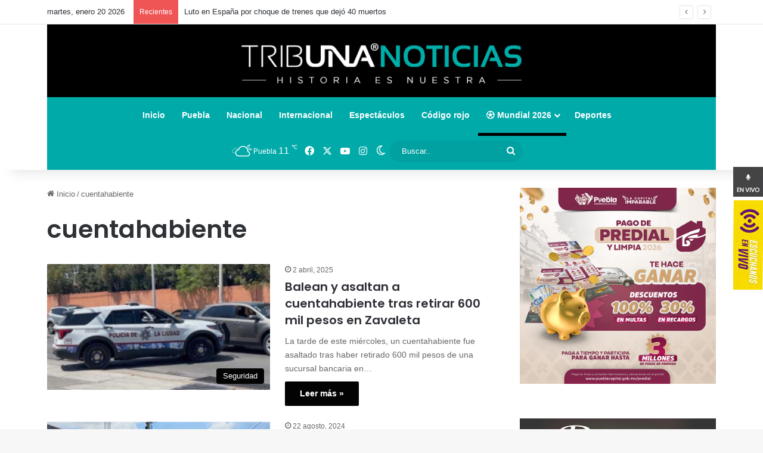

--- FILE ---
content_type: text/html; charset=UTF-8
request_url: https://tribunanoticias.mx/tag/cuentahabiente/
body_size: 22041
content:
<!DOCTYPE html>
<html lang="es" class="" data-skin="light">
<head>
	<meta charset="UTF-8" />
	<meta name="description" content="Tribuna Noticias. Medio informativo plural, objetivo y veraz. Promotor de la cultura, tradiciones y sucesos en Puebla, Mexico."/>
	<meta name="keywords" content="cultura, eventos, deporte, entretenimiento, fama, pericos, turismo, regional, municipios, San Martín Texmelucan, Cholula, Atlixco, ciudad, Serdán, momias,servicios públicos puebla, útima hora, exclusiva, moreno valle, gadgets, tony gali, Periodico, Puebla, Puebla, Periódico Digital, Informacion, consulta informacion, noticias, especiales,reportajes, noticias, club Puebla, franja, buap, examen de admisión, inseguridad en puebla, resultados, feria, Facebook, twitter, redes sociales, universitarios, policía">
	<link rel="profile" href="http://gmpg.org/xfn/11" />
	
<meta http-equiv='x-dns-prefetch-control' content='on'>
<link rel='dns-prefetch' href='//cdnjs.cloudflare.com' />
<link rel='dns-prefetch' href='//ajax.googleapis.com' />
<link rel='dns-prefetch' href='//fonts.googleapis.com' />
<link rel='dns-prefetch' href='//fonts.gstatic.com' />
<link rel='dns-prefetch' href='//s.gravatar.com' />
<link rel='dns-prefetch' href='//www.google-analytics.com' />
<link rel='preload' as='script' href='https://ajax.googleapis.com/ajax/libs/webfont/1/webfont.js'>
<meta name='robots' content='index, follow, max-image-preview:large, max-snippet:-1, max-video-preview:-1' />

	<!-- This site is optimized with the Yoast SEO Premium plugin v24.1 (Yoast SEO v26.6) - https://yoast.com/wordpress/plugins/seo/ -->
	<title>cuentahabiente Archivos - Tribuna Noticias</title>
	<link rel="canonical" href="https://tribunanoticias.mx/tag/cuentahabiente/" />
	<meta property="og:locale" content="es_MX" />
	<meta property="og:type" content="article" />
	<meta property="og:title" content="cuentahabiente Archivos" />
	<meta property="og:url" content="https://tribunanoticias.mx/tag/cuentahabiente/" />
	<meta property="og:site_name" content="Tribuna Noticias" />
	<meta name="twitter:card" content="summary_large_image" />
	<meta name="twitter:site" content="@NoticiasTribuna" />
	<script type="application/ld+json" class="yoast-schema-graph">{"@context":"https://schema.org","@graph":[{"@type":"CollectionPage","@id":"https://tribunanoticias.mx/tag/cuentahabiente/","url":"https://tribunanoticias.mx/tag/cuentahabiente/","name":"cuentahabiente Archivos - Tribuna Noticias","isPartOf":{"@id":"https://tribunanoticias.mx/#website"},"primaryImageOfPage":{"@id":"https://tribunanoticias.mx/tag/cuentahabiente/#primaryimage"},"image":{"@id":"https://tribunanoticias.mx/tag/cuentahabiente/#primaryimage"},"thumbnailUrl":"https://tribunanoticias.mx/wp-content/uploads/2025/04/Balean-a-cuentahabiente_Tribunanoticias.png","breadcrumb":{"@id":"https://tribunanoticias.mx/tag/cuentahabiente/#breadcrumb"},"inLanguage":"es"},{"@type":"ImageObject","inLanguage":"es","@id":"https://tribunanoticias.mx/tag/cuentahabiente/#primaryimage","url":"https://tribunanoticias.mx/wp-content/uploads/2025/04/Balean-a-cuentahabiente_Tribunanoticias.png","contentUrl":"https://tribunanoticias.mx/wp-content/uploads/2025/04/Balean-a-cuentahabiente_Tribunanoticias.png","width":680,"height":360},{"@type":"BreadcrumbList","@id":"https://tribunanoticias.mx/tag/cuentahabiente/#breadcrumb","itemListElement":[{"@type":"ListItem","position":1,"name":"Inicio","item":"https://tribunanoticias.mx/"},{"@type":"ListItem","position":2,"name":"cuentahabiente"}]},{"@type":"WebSite","@id":"https://tribunanoticias.mx/#website","url":"https://tribunanoticias.mx/","name":"Tribuna Noticias","description":"La historia es nuestra","publisher":{"@id":"https://tribunanoticias.mx/#organization"},"potentialAction":[{"@type":"SearchAction","target":{"@type":"EntryPoint","urlTemplate":"https://tribunanoticias.mx/?s={search_term_string}"},"query-input":{"@type":"PropertyValueSpecification","valueRequired":true,"valueName":"search_term_string"}}],"inLanguage":"es"},{"@type":"Organization","@id":"https://tribunanoticias.mx/#organization","name":"Tribuna noticias","url":"https://tribunanoticias.mx/","logo":{"@type":"ImageObject","inLanguage":"es","@id":"https://tribunanoticias.mx/#/schema/logo/image/","url":"https://tribunanoticias.mx/wp-content/uploads/2022/06/header_TN.jpg","contentUrl":"https://tribunanoticias.mx/wp-content/uploads/2022/06/header_TN.jpg","width":1900,"height":206,"caption":"Tribuna noticias"},"image":{"@id":"https://tribunanoticias.mx/#/schema/logo/image/"},"sameAs":["https://www.facebook.com/noticiastribuna","https://x.com/NoticiasTribuna"]}]}</script>
	<!-- / Yoast SEO Premium plugin. -->


<link rel="alternate" type="application/rss+xml" title="Tribuna Noticias &raquo; Feed" href="https://tribunanoticias.mx/feed/" />
		<script type="text/javascript">
			try {
				if( 'undefined' != typeof localStorage ){
					var tieSkin = localStorage.getItem('tie-skin');
				}

				
				var html = document.getElementsByTagName('html')[0].classList,
						htmlSkin = 'light';

				if( html.contains('dark-skin') ){
					htmlSkin = 'dark';
				}

				if( tieSkin != null && tieSkin != htmlSkin ){
					html.add('tie-skin-inverted');
					var tieSkinInverted = true;
				}

				if( tieSkin == 'dark' ){
					html.add('dark-skin');
				}
				else if( tieSkin == 'light' ){
					html.remove( 'dark-skin' );
				}
				
			} catch(e) { console.log( e ) }

		</script>
		<link rel="alternate" type="application/rss+xml" title="Tribuna Noticias &raquo; cuentahabiente RSS de la etiqueta" href="https://tribunanoticias.mx/tag/cuentahabiente/feed/" />

		<style type="text/css">
			:root{				
			--tie-preset-gradient-1: linear-gradient(135deg, rgba(6, 147, 227, 1) 0%, rgb(155, 81, 224) 100%);
			--tie-preset-gradient-2: linear-gradient(135deg, rgb(122, 220, 180) 0%, rgb(0, 208, 130) 100%);
			--tie-preset-gradient-3: linear-gradient(135deg, rgba(252, 185, 0, 1) 0%, rgba(255, 105, 0, 1) 100%);
			--tie-preset-gradient-4: linear-gradient(135deg, rgba(255, 105, 0, 1) 0%, rgb(207, 46, 46) 100%);
			--tie-preset-gradient-5: linear-gradient(135deg, rgb(238, 238, 238) 0%, rgb(169, 184, 195) 100%);
			--tie-preset-gradient-6: linear-gradient(135deg, rgb(74, 234, 220) 0%, rgb(151, 120, 209) 20%, rgb(207, 42, 186) 40%, rgb(238, 44, 130) 60%, rgb(251, 105, 98) 80%, rgb(254, 248, 76) 100%);
			--tie-preset-gradient-7: linear-gradient(135deg, rgb(255, 206, 236) 0%, rgb(152, 150, 240) 100%);
			--tie-preset-gradient-8: linear-gradient(135deg, rgb(254, 205, 165) 0%, rgb(254, 45, 45) 50%, rgb(107, 0, 62) 100%);
			--tie-preset-gradient-9: linear-gradient(135deg, rgb(255, 203, 112) 0%, rgb(199, 81, 192) 50%, rgb(65, 88, 208) 100%);
			--tie-preset-gradient-10: linear-gradient(135deg, rgb(255, 245, 203) 0%, rgb(182, 227, 212) 50%, rgb(51, 167, 181) 100%);
			--tie-preset-gradient-11: linear-gradient(135deg, rgb(202, 248, 128) 0%, rgb(113, 206, 126) 100%);
			--tie-preset-gradient-12: linear-gradient(135deg, rgb(2, 3, 129) 0%, rgb(40, 116, 252) 100%);
			--tie-preset-gradient-13: linear-gradient(135deg, #4D34FA, #ad34fa);
			--tie-preset-gradient-14: linear-gradient(135deg, #0057FF, #31B5FF);
			--tie-preset-gradient-15: linear-gradient(135deg, #FF007A, #FF81BD);
			--tie-preset-gradient-16: linear-gradient(135deg, #14111E, #4B4462);
			--tie-preset-gradient-17: linear-gradient(135deg, #F32758, #FFC581);

			
					--main-nav-background: #FFFFFF;
					--main-nav-secondry-background: rgba(0,0,0,0.03);
					--main-nav-primary-color: #0088ff;
					--main-nav-contrast-primary-color: #FFFFFF;
					--main-nav-text-color: #2c2f34;
					--main-nav-secondry-text-color: rgba(0,0,0,0.5);
					--main-nav-main-border-color: rgba(0,0,0,0.1);
					--main-nav-secondry-border-color: rgba(0,0,0,0.08);
				
			}
		</style>
	<meta name="viewport" content="width=device-width, initial-scale=1.0" /><style id='wp-img-auto-sizes-contain-inline-css' type='text/css'>
img:is([sizes=auto i],[sizes^="auto," i]){contain-intrinsic-size:3000px 1500px}
/*# sourceURL=wp-img-auto-sizes-contain-inline-css */
</style>

<style id='wp-emoji-styles-inline-css' type='text/css'>

	img.wp-smiley, img.emoji {
		display: inline !important;
		border: none !important;
		box-shadow: none !important;
		height: 1em !important;
		width: 1em !important;
		margin: 0 0.07em !important;
		vertical-align: -0.1em !important;
		background: none !important;
		padding: 0 !important;
	}
/*# sourceURL=wp-emoji-styles-inline-css */
</style>
<link rel='stylesheet' id='wmvp-style-videos-list-css' href='https://tribunanoticias.mx/wp-content/plugins/wm-video-playlists/assets/css/style.css?ver=1.0.2' type='text/css' media='all' />
<link rel='stylesheet' id='tie-css-base-css' href='https://tribunanoticias.mx/wp-content/themes/jannah/assets/css/base.min.css?ver=7.6.2' type='text/css' media='all' />
<link rel='stylesheet' id='tie-css-styles-css' href='https://tribunanoticias.mx/wp-content/themes/jannah/assets/css/style.min.css?ver=7.6.2' type='text/css' media='all' />
<link rel='stylesheet' id='tie-css-widgets-css' href='https://tribunanoticias.mx/wp-content/themes/jannah/assets/css/widgets.min.css?ver=7.6.2' type='text/css' media='all' />
<link rel='stylesheet' id='tie-css-helpers-css' href='https://tribunanoticias.mx/wp-content/themes/jannah/assets/css/helpers.min.css?ver=7.6.2' type='text/css' media='all' />
<link rel='stylesheet' id='tie-fontawesome5-css' href='https://tribunanoticias.mx/wp-content/themes/jannah/assets/css/fontawesome.css?ver=7.6.2' type='text/css' media='all' />
<link rel='stylesheet' id='tie-css-ilightbox-css' href='https://tribunanoticias.mx/wp-content/themes/jannah/assets/ilightbox/dark-skin/skin.css?ver=7.6.2' type='text/css' media='all' />
<link rel='stylesheet' id='tie-css-shortcodes-css' href='https://tribunanoticias.mx/wp-content/themes/jannah/assets/css/plugins/shortcodes.min.css?ver=7.6.2' type='text/css' media='all' />
<style id='tie-css-shortcodes-inline-css' type='text/css'>
.wf-active .logo-text,.wf-active h1,.wf-active h2,.wf-active h3,.wf-active h4,.wf-active h5,.wf-active h6,.wf-active .the-subtitle{font-family: 'Poppins';}:root:root{--brand-color: #000000;--dark-brand-color: #000000;--bright-color: #FFFFFF;--base-color: #2c2f34;}#reading-position-indicator{box-shadow: 0 0 10px rgba( 0,0,0,0.7);}:root:root{--brand-color: #000000;--dark-brand-color: #000000;--bright-color: #FFFFFF;--base-color: #2c2f34;}#reading-position-indicator{box-shadow: 0 0 10px rgba( 0,0,0,0.7);}#header-notification-bar{background: var( --tie-preset-gradient-13 );}#header-notification-bar{--tie-buttons-color: #FFFFFF;--tie-buttons-border-color: #FFFFFF;--tie-buttons-hover-color: #e1e1e1;--tie-buttons-hover-text: #000000;}#header-notification-bar{--tie-buttons-text: #000000;}#main-nav .main-menu-wrapper,#main-nav .menu-sub-content,#main-nav .comp-sub-menu,#main-nav ul.cats-vertical li a.is-active,#main-nav ul.cats-vertical li a:hover,#autocomplete-suggestions.search-in-main-nav{background-color: #00aaa9;}#main-nav{border-width: 0;}#theme-header #main-nav:not(.fixed-nav){bottom: 0;}#main-nav .icon-basecloud-bg:after{color: #00aaa9;}#autocomplete-suggestions.search-in-main-nav{border-color: rgba(255,255,255,0.07);}.main-nav-boxed #main-nav .main-menu-wrapper{border-width: 0;}#main-nav a:not(:hover),#main-nav a.social-link:not(:hover) span,#main-nav .dropdown-social-icons li a span,#autocomplete-suggestions.search-in-main-nav a{color: #ffffff;}#main-nav,#main-nav input,#main-nav #search-submit,#main-nav .fa-spinner,#main-nav .comp-sub-menu,#main-nav .tie-weather-widget{color: #ffffff;}#main-nav input::-moz-placeholder{color: #ffffff;}#main-nav input:-moz-placeholder{color: #ffffff;}#main-nav input:-ms-input-placeholder{color: #ffffff;}#main-nav input::-webkit-input-placeholder{color: #ffffff;}#main-nav .mega-menu .post-meta,#main-nav .mega-menu .post-meta a,#autocomplete-suggestions.search-in-main-nav .post-meta{color: rgba(255,255,255,0.6);}#main-nav .weather-icon .icon-cloud,#main-nav .weather-icon .icon-basecloud-bg,#main-nav .weather-icon .icon-cloud-behind{color: #ffffff !important;}@media (min-width: 1200px){.container{width: auto;}}@media (min-width: 992px){.container,.boxed-layout #tie-wrapper,.boxed-layout .fixed-nav,.wide-next-prev-slider-wrapper .slider-main-container{max-width: 90%;}.boxed-layout .container{max-width: 100%;}}
/*# sourceURL=tie-css-shortcodes-inline-css */
</style>
<script type="text/javascript" src="https://tribunanoticias.mx/wp-includes/js/jquery/jquery.min.js?ver=3.7.1" id="jquery-core-js"></script>
<script type="text/javascript" src="https://tribunanoticias.mx/wp-includes/js/jquery/jquery-migrate.min.js?ver=3.4.1" id="jquery-migrate-js"></script>
<link rel="https://api.w.org/" href="https://tribunanoticias.mx/wp-json/" /><link rel="alternate" title="JSON" type="application/json" href="https://tribunanoticias.mx/wp-json/wp/v2/tags/3013" /><link rel="EditURI" type="application/rsd+xml" title="RSD" href="https://tribunanoticias.mx/xmlrpc.php?rsd" />
<meta name="generator" content="WordPress 6.9" />
 <style> #h5vpQuickPlayer { width: 100%; max-width: 100%; margin: 0 auto; } </style> <style>html:not(.dark-skin) .light-skin{--wmvp-playlist-head-bg: var(--brand-color);--wmvp-playlist-head-color: var(--bright-color);--wmvp-current-video-bg: #f2f4f5;--wmvp-current-video-color: #000;--wmvp-playlist-bg: #fff;--wmvp-playlist-color: #000;--wmvp-playlist-outer-border: 1px solid rgba(0,0,0,0.07);--wmvp-playlist-inner-border-color: rgba(0,0,0,0.07);}</style><style>.dark-skin{--wmvp-playlist-head-bg: #131416;--wmvp-playlist-head-color: #fff;--wmvp-current-video-bg: #24262a;--wmvp-current-video-color: #fff;--wmvp-playlist-bg: #1a1b1f;--wmvp-playlist-color: #fff;--wmvp-playlist-outer-border: 1px solid rgba(0,0,0,0.07);--wmvp-playlist-inner-border-color: rgba(255,255,255,0.05);}</style><meta http-equiv="X-UA-Compatible" content="IE=edge">
<!-- Google tag (gtag.js) -->
<script async src="https://www.googletagmanager.com/gtag/js?id=G-PT769B95W8"></script>
<script>
  window.dataLayer = window.dataLayer || [];
  function gtag(){dataLayer.push(arguments);}
  gtag('js', new Date());

  gtag('config', 'G-PT769B95W8');
</script>
	<style>
		.benrique2{display:none;}
	</style>		
<style id='global-styles-inline-css' type='text/css'>
:root{--wp--preset--aspect-ratio--square: 1;--wp--preset--aspect-ratio--4-3: 4/3;--wp--preset--aspect-ratio--3-4: 3/4;--wp--preset--aspect-ratio--3-2: 3/2;--wp--preset--aspect-ratio--2-3: 2/3;--wp--preset--aspect-ratio--16-9: 16/9;--wp--preset--aspect-ratio--9-16: 9/16;--wp--preset--color--black: #000000;--wp--preset--color--cyan-bluish-gray: #abb8c3;--wp--preset--color--white: #ffffff;--wp--preset--color--pale-pink: #f78da7;--wp--preset--color--vivid-red: #cf2e2e;--wp--preset--color--luminous-vivid-orange: #ff6900;--wp--preset--color--luminous-vivid-amber: #fcb900;--wp--preset--color--light-green-cyan: #7bdcb5;--wp--preset--color--vivid-green-cyan: #00d084;--wp--preset--color--pale-cyan-blue: #8ed1fc;--wp--preset--color--vivid-cyan-blue: #0693e3;--wp--preset--color--vivid-purple: #9b51e0;--wp--preset--color--global-color: #000000;--wp--preset--gradient--vivid-cyan-blue-to-vivid-purple: linear-gradient(135deg,rgb(6,147,227) 0%,rgb(155,81,224) 100%);--wp--preset--gradient--light-green-cyan-to-vivid-green-cyan: linear-gradient(135deg,rgb(122,220,180) 0%,rgb(0,208,130) 100%);--wp--preset--gradient--luminous-vivid-amber-to-luminous-vivid-orange: linear-gradient(135deg,rgb(252,185,0) 0%,rgb(255,105,0) 100%);--wp--preset--gradient--luminous-vivid-orange-to-vivid-red: linear-gradient(135deg,rgb(255,105,0) 0%,rgb(207,46,46) 100%);--wp--preset--gradient--very-light-gray-to-cyan-bluish-gray: linear-gradient(135deg,rgb(238,238,238) 0%,rgb(169,184,195) 100%);--wp--preset--gradient--cool-to-warm-spectrum: linear-gradient(135deg,rgb(74,234,220) 0%,rgb(151,120,209) 20%,rgb(207,42,186) 40%,rgb(238,44,130) 60%,rgb(251,105,98) 80%,rgb(254,248,76) 100%);--wp--preset--gradient--blush-light-purple: linear-gradient(135deg,rgb(255,206,236) 0%,rgb(152,150,240) 100%);--wp--preset--gradient--blush-bordeaux: linear-gradient(135deg,rgb(254,205,165) 0%,rgb(254,45,45) 50%,rgb(107,0,62) 100%);--wp--preset--gradient--luminous-dusk: linear-gradient(135deg,rgb(255,203,112) 0%,rgb(199,81,192) 50%,rgb(65,88,208) 100%);--wp--preset--gradient--pale-ocean: linear-gradient(135deg,rgb(255,245,203) 0%,rgb(182,227,212) 50%,rgb(51,167,181) 100%);--wp--preset--gradient--electric-grass: linear-gradient(135deg,rgb(202,248,128) 0%,rgb(113,206,126) 100%);--wp--preset--gradient--midnight: linear-gradient(135deg,rgb(2,3,129) 0%,rgb(40,116,252) 100%);--wp--preset--font-size--small: 13px;--wp--preset--font-size--medium: 20px;--wp--preset--font-size--large: 36px;--wp--preset--font-size--x-large: 42px;--wp--preset--spacing--20: 0.44rem;--wp--preset--spacing--30: 0.67rem;--wp--preset--spacing--40: 1rem;--wp--preset--spacing--50: 1.5rem;--wp--preset--spacing--60: 2.25rem;--wp--preset--spacing--70: 3.38rem;--wp--preset--spacing--80: 5.06rem;--wp--preset--shadow--natural: 6px 6px 9px rgba(0, 0, 0, 0.2);--wp--preset--shadow--deep: 12px 12px 50px rgba(0, 0, 0, 0.4);--wp--preset--shadow--sharp: 6px 6px 0px rgba(0, 0, 0, 0.2);--wp--preset--shadow--outlined: 6px 6px 0px -3px rgb(255, 255, 255), 6px 6px rgb(0, 0, 0);--wp--preset--shadow--crisp: 6px 6px 0px rgb(0, 0, 0);}:where(.is-layout-flex){gap: 0.5em;}:where(.is-layout-grid){gap: 0.5em;}body .is-layout-flex{display: flex;}.is-layout-flex{flex-wrap: wrap;align-items: center;}.is-layout-flex > :is(*, div){margin: 0;}body .is-layout-grid{display: grid;}.is-layout-grid > :is(*, div){margin: 0;}:where(.wp-block-columns.is-layout-flex){gap: 2em;}:where(.wp-block-columns.is-layout-grid){gap: 2em;}:where(.wp-block-post-template.is-layout-flex){gap: 1.25em;}:where(.wp-block-post-template.is-layout-grid){gap: 1.25em;}.has-black-color{color: var(--wp--preset--color--black) !important;}.has-cyan-bluish-gray-color{color: var(--wp--preset--color--cyan-bluish-gray) !important;}.has-white-color{color: var(--wp--preset--color--white) !important;}.has-pale-pink-color{color: var(--wp--preset--color--pale-pink) !important;}.has-vivid-red-color{color: var(--wp--preset--color--vivid-red) !important;}.has-luminous-vivid-orange-color{color: var(--wp--preset--color--luminous-vivid-orange) !important;}.has-luminous-vivid-amber-color{color: var(--wp--preset--color--luminous-vivid-amber) !important;}.has-light-green-cyan-color{color: var(--wp--preset--color--light-green-cyan) !important;}.has-vivid-green-cyan-color{color: var(--wp--preset--color--vivid-green-cyan) !important;}.has-pale-cyan-blue-color{color: var(--wp--preset--color--pale-cyan-blue) !important;}.has-vivid-cyan-blue-color{color: var(--wp--preset--color--vivid-cyan-blue) !important;}.has-vivid-purple-color{color: var(--wp--preset--color--vivid-purple) !important;}.has-black-background-color{background-color: var(--wp--preset--color--black) !important;}.has-cyan-bluish-gray-background-color{background-color: var(--wp--preset--color--cyan-bluish-gray) !important;}.has-white-background-color{background-color: var(--wp--preset--color--white) !important;}.has-pale-pink-background-color{background-color: var(--wp--preset--color--pale-pink) !important;}.has-vivid-red-background-color{background-color: var(--wp--preset--color--vivid-red) !important;}.has-luminous-vivid-orange-background-color{background-color: var(--wp--preset--color--luminous-vivid-orange) !important;}.has-luminous-vivid-amber-background-color{background-color: var(--wp--preset--color--luminous-vivid-amber) !important;}.has-light-green-cyan-background-color{background-color: var(--wp--preset--color--light-green-cyan) !important;}.has-vivid-green-cyan-background-color{background-color: var(--wp--preset--color--vivid-green-cyan) !important;}.has-pale-cyan-blue-background-color{background-color: var(--wp--preset--color--pale-cyan-blue) !important;}.has-vivid-cyan-blue-background-color{background-color: var(--wp--preset--color--vivid-cyan-blue) !important;}.has-vivid-purple-background-color{background-color: var(--wp--preset--color--vivid-purple) !important;}.has-black-border-color{border-color: var(--wp--preset--color--black) !important;}.has-cyan-bluish-gray-border-color{border-color: var(--wp--preset--color--cyan-bluish-gray) !important;}.has-white-border-color{border-color: var(--wp--preset--color--white) !important;}.has-pale-pink-border-color{border-color: var(--wp--preset--color--pale-pink) !important;}.has-vivid-red-border-color{border-color: var(--wp--preset--color--vivid-red) !important;}.has-luminous-vivid-orange-border-color{border-color: var(--wp--preset--color--luminous-vivid-orange) !important;}.has-luminous-vivid-amber-border-color{border-color: var(--wp--preset--color--luminous-vivid-amber) !important;}.has-light-green-cyan-border-color{border-color: var(--wp--preset--color--light-green-cyan) !important;}.has-vivid-green-cyan-border-color{border-color: var(--wp--preset--color--vivid-green-cyan) !important;}.has-pale-cyan-blue-border-color{border-color: var(--wp--preset--color--pale-cyan-blue) !important;}.has-vivid-cyan-blue-border-color{border-color: var(--wp--preset--color--vivid-cyan-blue) !important;}.has-vivid-purple-border-color{border-color: var(--wp--preset--color--vivid-purple) !important;}.has-vivid-cyan-blue-to-vivid-purple-gradient-background{background: var(--wp--preset--gradient--vivid-cyan-blue-to-vivid-purple) !important;}.has-light-green-cyan-to-vivid-green-cyan-gradient-background{background: var(--wp--preset--gradient--light-green-cyan-to-vivid-green-cyan) !important;}.has-luminous-vivid-amber-to-luminous-vivid-orange-gradient-background{background: var(--wp--preset--gradient--luminous-vivid-amber-to-luminous-vivid-orange) !important;}.has-luminous-vivid-orange-to-vivid-red-gradient-background{background: var(--wp--preset--gradient--luminous-vivid-orange-to-vivid-red) !important;}.has-very-light-gray-to-cyan-bluish-gray-gradient-background{background: var(--wp--preset--gradient--very-light-gray-to-cyan-bluish-gray) !important;}.has-cool-to-warm-spectrum-gradient-background{background: var(--wp--preset--gradient--cool-to-warm-spectrum) !important;}.has-blush-light-purple-gradient-background{background: var(--wp--preset--gradient--blush-light-purple) !important;}.has-blush-bordeaux-gradient-background{background: var(--wp--preset--gradient--blush-bordeaux) !important;}.has-luminous-dusk-gradient-background{background: var(--wp--preset--gradient--luminous-dusk) !important;}.has-pale-ocean-gradient-background{background: var(--wp--preset--gradient--pale-ocean) !important;}.has-electric-grass-gradient-background{background: var(--wp--preset--gradient--electric-grass) !important;}.has-midnight-gradient-background{background: var(--wp--preset--gradient--midnight) !important;}.has-small-font-size{font-size: var(--wp--preset--font-size--small) !important;}.has-medium-font-size{font-size: var(--wp--preset--font-size--medium) !important;}.has-large-font-size{font-size: var(--wp--preset--font-size--large) !important;}.has-x-large-font-size{font-size: var(--wp--preset--font-size--x-large) !important;}
/*# sourceURL=global-styles-inline-css */
</style>
<link rel='stylesheet' id='su-shortcodes-css' href='https://tribunanoticias.mx/wp-content/plugins/shortcodes-ultimate/includes/css/shortcodes.css?ver=7.4.7' type='text/css' media='all' />
</head>
<div class="pciconos">
	<div class="sociales">
		<ul>

			<li>
				<a href="https://los40puebla.com/los40/" target="popup"
				onClick="window.open(this.href, this.target, 'toolbar=0 , location=1 , status=0 , menubar=1 , scrollbars=0 , resizable=1 ,left=15pt,top=100pt,width=420px,height=190px'); return false;"  class="fa fa-tumblr-btn"><img src="https://los40puebla.com/wp-content/uploads/2021/07/radio.jpg"/></a>
			</li>
			<li>
				<a href="https://lamagnificafm.com/radio" target="popup2"
				onClick="window.open(this.href, this.target, 'toolbar=0 , location=1 , status=0 , menubar=1 , scrollbars=0 , resizable=1 ,left=15pt,top=100pt,width=420px,height=480px'); return false;"  class="fa fa-tumblr-btn"><img src="https://lamagnificafm.com/wp-content/uploads/2021/07/radioam.jpg"/></a>
			</li>
		</ul>
	</div>
</div>

<style>

	.sociales {
		position: fixed; /* Hacemos que la posición en pantalla sea fija para que siempre se muestre en pantalla*/
		right: 0; /* Establecemos la barra en la izquierda */
		top: 280px; /* Bajamos la barra 200px de arriba a abajo */
		z-index: 2000; /* Utilizamos la propiedad z-index para que no se superponga algún otro elemento como sliders, galerías, etc */
	}
	
	.sociales ul {
		list-style: none;
	}
	
	.sociales ul li a {
		//display: inline-block;
		color:#fff;
		background: transparent;
		//padding: 10px 15px;
		text-decoration: none;
		-webkit-transition:all 500ms ease;
		-o-transition:all 500ms ease;
		transition:all 500ms ease; /* Establecemos una transición a todas las propiedades */
	}
	
	#inferior {
		position: fixed;
		left: 0px;
		right: 0px;
		bottom: 0px;
		height: 50px;
		z-index: 999;
		padding: 3px;
		display: none;
	}

	@media only screen and (min-width: 200px) and (max-width: 780px)
	{
		.sociales{display: none;}

		#inferior{display: block;}

	}

</style>
<body id="tie-body" class="archive tag tag-cuentahabiente tag-3013 wp-theme-jannah tie-no-js metaslider-plugin is-percent-width wrapper-has-shadow block-head-1 magazine2 is-thumb-overlay-disabled is-desktop is-header-layout-2 has-header-below-ad sidebar-right has-sidebar">

	

	<div class="background-overlay">

		<div id="tie-container" class="site tie-container">

			
			<div id="tie-wrapper">

				<div class="stream-item stream-item-above-header"></div>
<header id="theme-header" class="theme-header header-layout-2 main-nav-light main-nav-default-light main-nav-below main-nav-boxed no-stream-item top-nav-active top-nav-light top-nav-default-light top-nav-above has-shadow has-full-width-logo mobile-components-row mobile-header-default">
	
<nav id="top-nav"  class="has-date-breaking-components top-nav header-nav has-breaking-news" aria-label="Secondary Navigation">
	<div class="container">
		<div class="topbar-wrapper">

			
					<div class="topbar-today-date">
						martes, enero 20 2026					</div>
					
			<div class="tie-alignleft">
				
<div class="breaking controls-is-active">

	<span class="breaking-title">
		<span class="tie-icon-bolt breaking-icon" aria-hidden="true"></span>
		<span class="breaking-title-text">Recientes</span>
	</span>

	<ul id="breaking-news-in-header" class="breaking-news" data-type="reveal" data-arrows="true">

		
							<li class="news-item">
								<a href="https://tribunanoticias.mx/luto-en-espana-por-choque-de-trenes-que-dejo-40-muertos/">Luto en España por choque de trenes que dejó 40 muertos</a>
							</li>

							
							<li class="news-item">
								<a href="https://tribunanoticias.mx/fin-a-la-racha-como-titular-del-all-star-de-lebron-james/">Fin a la racha como titular del All-Star de LeBron James</a>
							</li>

							
							<li class="news-item">
								<a href="https://tribunanoticias.mx/el-deporte-eje-central-del-tejido-social-en-puebla/">El deporte, eje central del tejido social en Puebla</a>
							</li>

							
							<li class="news-item">
								<a href="https://tribunanoticias.mx/promete-pedro-sanchez-transparencia-tras-accidente-ferroviario-en-andalucia/">Promete Pedro Sánchez transparencia tras accidente ferroviario en Andalucía</a>
							</li>

							
							<li class="news-item">
								<a href="https://tribunanoticias.mx/inter-a-frenar-al-arsenal-en-champions-primeros-boletos-a-octavos/">Inter, a frenar al Arsenal en Champions; primeros boletos a octavos</a>
							</li>

							
							<li class="news-item">
								<a href="https://tribunanoticias.mx/indiana-campeon-universitario-completa-temporada-perfecta/">Indiana campeón universitario; completa temporada perfecta</a>
							</li>

							
							<li class="news-item">
								<a href="https://tribunanoticias.mx/la-violencia-pandillera-trastoca-la-vida-en-guatemala-bajo-estado-de-sitio/">La violencia pandillera trastoca la vida en Guatemala, bajo estado de sitio</a>
							</li>

							
							<li class="news-item">
								<a href="https://tribunanoticias.mx/habra-mantenimiento-al-cesped-del-cuauhtemoc-francisco-bonilla/">Habrá mantenimiento al césped del Cuauhtémoc: Francisco Bonilla</a>
							</li>

							
							<li class="news-item">
								<a href="https://tribunanoticias.mx/entrega-lupita-cuautle-reconocimientos-a-estudiantes-destacados/">Entrega Lupita Cuautle reconocimientos a estudiantes destacados</a>
							</li>

							
							<li class="news-item">
								<a href="https://tribunanoticias.mx/invita-atlixco-al-festival-internacional-de-teatro-susana-alexander/">Invita Atlixco al Festival Internacional de Teatro Susana Alexander</a>
							</li>

							
	</ul>
</div><!-- #breaking /-->
			</div><!-- .tie-alignleft /-->

			<div class="tie-alignright">
				<ul class="components"></ul><!-- Components -->			</div><!-- .tie-alignright /-->

		</div><!-- .topbar-wrapper /-->
	</div><!-- .container /-->
</nav><!-- #top-nav /-->

<div class="container header-container">
	<div class="tie-row logo-row">

		
		<div class="logo-wrapper">
			<div class="tie-col-md-4 logo-container clearfix">
				<div id="mobile-header-components-area_1" class="mobile-header-components"><ul class="components"><li class="mobile-component_menu custom-menu-link"><a href="#" id="mobile-menu-icon" class=""><span class="tie-mobile-menu-icon tie-icon-grid-4"></span><span class="screen-reader-text">Menu</span></a></li></ul></div>
		<div id="logo" class="image-logo" >

			
			<a title="Tribuna Noticias" href="https://tribunanoticias.mx/">
				
				<picture class="tie-logo-default tie-logo-picture">
					<source class="tie-logo-source-default tie-logo-source" srcset="https://tribunanoticias.mx/wp-content/uploads/2026/01/logo_movil.png" media="(max-width:991px)">
					<source class="tie-logo-source-default tie-logo-source" srcset="https://tribunanoticias.mx/wp-content/uploads/2026/01/logo_tn_normal.jpg">
					<img class="tie-logo-img-default tie-logo-img" src="https://tribunanoticias.mx/wp-content/uploads/2026/01/logo_tn_normal.jpg" alt="Tribuna Noticias" width="1200" height="130" />
				</picture>
						</a>

			
		</div><!-- #logo /-->

		<div id="mobile-header-components-area_2" class="mobile-header-components"><ul class="components"><li class="mobile-component_search custom-menu-link">
				<a href="#" class="tie-search-trigger-mobile">
					<span class="tie-icon-search tie-search-icon" aria-hidden="true"></span>
					<span class="screen-reader-text">Buscar..</span>
				</a>
			</li> <li class="mobile-component_skin custom-menu-link">
				<a href="#" class="change-skin" title="Switch skin">
					<span class="tie-icon-moon change-skin-icon" aria-hidden="true"></span>
					<span class="screen-reader-text">Switch skin</span>
				</a>
			</li></ul></div>			</div><!-- .tie-col /-->
		</div><!-- .logo-wrapper /-->

		
	</div><!-- .tie-row /-->
</div><!-- .container /-->

<div class="main-nav-wrapper">
	<nav id="main-nav" data-skin="search-in-main-nav" class="main-nav header-nav live-search-parent menu-style-default menu-style-solid-bg"  aria-label="Primary Navigation">
		<div class="container">

			<div class="main-menu-wrapper">

				
				<div id="menu-components-wrap">

					
					<div class="main-menu main-menu-wrap">
						<div id="main-nav-menu" class="main-menu header-menu"><ul id="menu-menu-principal" class="menu"><li id="menu-item-771665" class="menu-item menu-item-type-post_type menu-item-object-page menu-item-home menu-item-771665"><a href="https://tribunanoticias.mx/">Inicio</a></li>
<li id="menu-item-31" class="menu-item menu-item-type-taxonomy menu-item-object-category menu-item-31"><a href="https://tribunanoticias.mx/category/puebla/">Puebla</a></li>
<li id="menu-item-29" class="menu-item menu-item-type-taxonomy menu-item-object-category menu-item-29"><a href="https://tribunanoticias.mx/category/nacional/">Nacional</a></li>
<li id="menu-item-28" class="menu-item menu-item-type-taxonomy menu-item-object-category menu-item-28"><a href="https://tribunanoticias.mx/category/internacional/">Internacional</a></li>
<li id="menu-item-718542" class="menu-item menu-item-type-post_type menu-item-object-page menu-item-718542"><a href="https://tribunanoticias.mx/fama/">Espectáculos</a></li>
<li id="menu-item-33" class="menu-item menu-item-type-custom menu-item-object-custom menu-item-33"><a target="_blank" href="https://codigorojo.mx/">Código rojo</a></li>

				<style>
					#menu-item-788924{
						--main-nav-primary-color: #000000;
						--main-nav-contrast-primary-color: #FFFFFF;
						border-bottom: 5px solid #000000;
						margin-bottom: -5px;
					}
				</style><li id="menu-item-788924" class="menu-item menu-item-type-taxonomy menu-item-object-category menu-item-788924 menu-item-has-icon mega-menu mega-cat mega-menu-posts " data-id="32788"  data-icon="true"  data-pagination="true" ><a href="https://tribunanoticias.mx/category/mundial-2026/"> <span aria-hidden="true" class="tie-menu-icon far fa-futbol"></span> Mundial 2026</a>
<div class="mega-menu-block menu-sub-content"  >

<div class="mega-menu-content media-overlay">
<div class="mega-cat-wrapper">
<ul class="mega-cat-sub-categories cats-vertical">
<li class="mega-all-link"><a href="https://tribunanoticias.mx/category/mundial-2026/" class="is-active is-loaded mega-sub-cat" data-id="32788">All</a></li>
<li class="mega-sub-cat-32793"><a href="https://tribunanoticias.mx/category/mundial-2026/estadios/" class="mega-sub-cat"  data-icon="true"  data-id="32793">Estadios</a></li>
<li class="mega-sub-cat-32790"><a href="https://tribunanoticias.mx/category/mundial-2026/noticias/" class="mega-sub-cat"  data-icon="true"  data-id="32790">Noticias</a></li>
<li class="mega-sub-cat-32789"><a href="https://tribunanoticias.mx/category/mundial-2026/seleccion-mexicana/" class="mega-sub-cat"  data-icon="true"  data-id="32789">Selección Mexicana</a></li>
</ul>

						<div class="mega-cat-content mega-cat-sub-exists vertical-posts">

								<div class="mega-ajax-content mega-cat-posts-container clearfix">

						</div><!-- .mega-ajax-content -->

						</div><!-- .mega-cat-content -->

					</div><!-- .mega-cat-Wrapper -->

</div><!-- .mega-menu-content -->

</div><!-- .mega-menu-block --> 
</li>
<li id="menu-item-771666" class="menu-item menu-item-type-post_type menu-item-object-page menu-item-771666"><a href="https://tribunanoticias.mx/deportes/">Deportes</a></li>
</ul></div>					</div><!-- .main-menu /-->

					<ul class="components"><li class="weather-menu-item menu-item custom-menu-link">
				<div class="tie-weather-widget " title="Nubes dispersas">
					<div class="weather-wrap">

						<div class="weather-forecast-day small-weather-icons">
							
					<div class="weather-icon">
						<div class="icon-cloud"></div>
						<div class="icon-cloud-behind"></div>
						<div class="icon-basecloud-bg"></div>
						<div class="icon-moon-animi"></div>
					</div>
										</div><!-- .weather-forecast-day -->

						<div class="city-data">
							<span>Puebla</span>
							<span class="weather-current-temp">
								11								<sup>&#x2103;</sup>
							</span>
						</div><!-- .city-data -->

					</div><!-- .weather-wrap -->
				</div><!-- .tie-weather-widget -->
				</li> <li class="social-icons-item"><a class="social-link facebook-social-icon" rel="external noopener nofollow" target="_blank" href="https://www.facebook.com/noticiastribuna"><span class="tie-social-icon tie-icon-facebook"></span><span class="screen-reader-text">Facebook</span></a></li><li class="social-icons-item"><a class="social-link twitter-social-icon" rel="external noopener nofollow" target="_blank" href="https://twitter.com/NoticiasTribuna"><span class="tie-social-icon tie-icon-twitter"></span><span class="screen-reader-text">X</span></a></li><li class="social-icons-item"><a class="social-link youtube-social-icon" rel="external noopener nofollow" target="_blank" href="https://www.youtube.com/c/CanalPueblatribuna"><span class="tie-social-icon tie-icon-youtube"></span><span class="screen-reader-text">YouTube</span></a></li><li class="social-icons-item"><a class="social-link instagram-social-icon" rel="external noopener nofollow" target="_blank" href="https://www.instagram.com/tribunanoticias/"><span class="tie-social-icon tie-icon-instagram"></span><span class="screen-reader-text">Instagram</span></a></li> 	<li class="skin-icon menu-item custom-menu-link">
		<a href="#" class="change-skin" title="Switch skin">
			<span class="tie-icon-moon change-skin-icon" aria-hidden="true"></span>
			<span class="screen-reader-text">Switch skin</span>
		</a>
	</li>
				<li class="search-bar menu-item custom-menu-link" aria-label="Search">
				<form method="get" id="search" action="https://tribunanoticias.mx/">
					<input id="search-input" class="is-ajax-search"  inputmode="search" type="text" name="s" title="Buscar.." placeholder="Buscar.." />
					<button id="search-submit" type="submit">
						<span class="tie-icon-search tie-search-icon" aria-hidden="true"></span>
						<span class="screen-reader-text">Buscar..</span>
					</button>
				</form>
			</li>
			</ul><!-- Components -->
				</div><!-- #menu-components-wrap /-->
			</div><!-- .main-menu-wrapper /-->
		</div><!-- .container /-->

			</nav><!-- #main-nav /-->
</div><!-- .main-nav-wrapper /-->

</header>

		<script type="text/javascript">
			try{if("undefined"!=typeof localStorage){var header,mnIsDark=!1,tnIsDark=!1;(header=document.getElementById("theme-header"))&&((header=header.classList).contains("main-nav-default-dark")&&(mnIsDark=!0),header.contains("top-nav-default-dark")&&(tnIsDark=!0),"dark"==tieSkin?(header.add("main-nav-dark","top-nav-dark"),header.remove("main-nav-light","top-nav-light")):"light"==tieSkin&&(mnIsDark||(header.remove("main-nav-dark"),header.add("main-nav-light")),tnIsDark||(header.remove("top-nav-dark"),header.add("top-nav-light"))))}}catch(a){console.log(a)}
		</script>
		<div class="stream-item stream-item-below-header"></div><div id="content" class="site-content container"><div id="main-content-row" class="tie-row main-content-row">
	<div class="main-content tie-col-md-8 tie-col-xs-12" role="main">

		

			<header id="tag-title-section" class="entry-header-outer container-wrapper archive-title-wrapper">
				<nav id="breadcrumb"><a href="https://tribunanoticias.mx/"><span class="tie-icon-home" aria-hidden="true"></span> Inicio</a><em class="delimiter">/</em><span class="current">cuentahabiente</span></nav><script type="application/ld+json">{"@context":"http:\/\/schema.org","@type":"BreadcrumbList","@id":"#Breadcrumb","itemListElement":[{"@type":"ListItem","position":1,"item":{"name":"Inicio","@id":"https:\/\/tribunanoticias.mx\/"}}]}</script><h1 class="page-title">cuentahabiente</h1>			</header><!-- .entry-header-outer /-->

			
		<div class="mag-box wide-post-box">
			<div class="container-wrapper">
				<div class="mag-box-container clearfix">
					<ul id="posts-container" data-layout="default" data-settings="{'uncropped_image':'jannah-image-post','category_meta':true,'post_meta':true,'excerpt':'true','excerpt_length':'20','read_more':'true','read_more_text':false,'media_overlay':true,'title_length':0,'is_full':false,'is_category':false}" class="posts-items">
<li class="post-item  post-742593 post type-post status-publish format-standard has-post-thumbnail category-seguridad tag-asalto tag-balacera tag-cuentahabiente tag-zavaleta tie-standard">

	
			<a aria-label="Balean y asaltan a cuentahabiente tras retirar 600 mil pesos en Zavaleta" href="https://tribunanoticias.mx/balean-y-asaltan-a-cuentahabiente-tras-retirar-600-mil-pesos-en-zavaleta/" class="post-thumb"><span class="post-cat-wrap"><span class="post-cat tie-cat-108">Seguridad</span></span><img width="390" height="220" src="https://tribunanoticias.mx/wp-content/uploads/2025/04/Balean-a-cuentahabiente_Tribunanoticias-390x220.png" class="attachment-jannah-image-large size-jannah-image-large wp-post-image" alt="" decoding="async" fetchpriority="high" /></a>
	<div class="post-details">

		<div class="post-meta clearfix"><span class="date meta-item tie-icon">2 abril, 2025</span></div><!-- .post-meta -->
				<h2 class="post-title"><a href="https://tribunanoticias.mx/balean-y-asaltan-a-cuentahabiente-tras-retirar-600-mil-pesos-en-zavaleta/">Balean y asaltan a cuentahabiente tras retirar 600 mil pesos en Zavaleta</a></h2>
		
						<p class="post-excerpt">La tarde de este miércoles, un cuentahabiente fue asaltado tras haber retirado 600 mil pesos de una sucursal bancaria en&hellip;</p>
				<a class="more-link button" href="https://tribunanoticias.mx/balean-y-asaltan-a-cuentahabiente-tras-retirar-600-mil-pesos-en-zavaleta/">Leer más »</a>	</div>
</li>

<li class="post-item  post-709597 post type-post status-publish format-standard has-post-thumbnail category-puebla tag-asalto tag-cuentahabiente tag-recta-a-cholula tie-standard">

	
			<a aria-label="Asaltan a cuentahabiente sobre la Recta a Cholula" href="https://tribunanoticias.mx/asaltan-a-cuentahabiente-sobre-la-recta-a-cholula/" class="post-thumb"><span class="post-cat-wrap"><span class="post-cat tie-cat-1">Puebla</span></span><img width="390" height="220" src="https://tribunanoticias.mx/wp-content/uploads/2024/08/asalto-recta-_Tribunanoticias-390x220.png" class="attachment-jannah-image-large size-jannah-image-large wp-post-image" alt="" decoding="async" /></a>
	<div class="post-details">

		<div class="post-meta clearfix"><span class="date meta-item tie-icon">22 agosto, 2024</span></div><!-- .post-meta -->
				<h2 class="post-title"><a href="https://tribunanoticias.mx/asaltan-a-cuentahabiente-sobre-la-recta-a-cholula/">Asaltan a cuentahabiente sobre la Recta a Cholula</a></h2>
		
						<p class="post-excerpt">Un nuevo ataque a cuentahabiente se registró la tarde de este 22 agosto en la Recta a Cholula. Los hechos&hellip;</p>
				<a class="more-link button" href="https://tribunanoticias.mx/asaltan-a-cuentahabiente-sobre-la-recta-a-cholula/">Leer más »</a>	</div>
</li>

<li class="post-item  post-676319 post type-post status-publish format-standard has-post-thumbnail category-seguridad tag-arma-de-fuego tag-asalto tag-baleado tag-cuentahabiente tag-secretaria-de-seguridad-ciudadana tie-standard">

	
			<a aria-label="Balean a cuentahabiente después de hacer un retiro en el banco" href="https://tribunanoticias.mx/balean-a-cuentahabiente-despues-de-hacer-un-retiro-en-el-banco/" class="post-thumb"><span class="post-cat-wrap"><span class="post-cat tie-cat-108">Seguridad</span></span><img width="390" height="220" src="https://tribunanoticias.mx/wp-content/uploads/2024/02/intento-de-asalto-baleado-614980-390x220.jpg" class="attachment-jannah-image-large size-jannah-image-large wp-post-image" alt="" decoding="async" /></a>
	<div class="post-details">

		<div class="post-meta clearfix"><span class="date meta-item tie-icon">7 febrero, 2024</span></div><!-- .post-meta -->
				<h2 class="post-title"><a href="https://tribunanoticias.mx/balean-a-cuentahabiente-despues-de-hacer-un-retiro-en-el-banco/">Balean a cuentahabiente después de hacer un retiro en el banco</a></h2>
		
						<p class="post-excerpt">Puebla, Puebla.- Asaltantes despojan a cuentahabiente de una fuerte cantidad de dinero luego de hacer un retiro en una sucursal&hellip;</p>
				<a class="more-link button" href="https://tribunanoticias.mx/balean-a-cuentahabiente-despues-de-hacer-un-retiro-en-el-banco/">Leer más »</a>	</div>
</li>

					</ul><!-- #posts-container /-->
					<div class="clearfix"></div>
				</div><!-- .mag-box-container /-->
			</div><!-- .container-wrapper /-->
		</div><!-- .mag-box /-->
	
	</div><!-- .main-content /-->


	<aside class="sidebar tie-col-md-4 tie-col-xs-12 normal-side is-sticky" aria-label="Primary Sidebar">
		<div class="theiaStickySidebar">
			<style scoped type="text/css">
				#text-15{
					background-image: url( https://pueblacapital.gob.mx/predial ) !important;
					background-repeat: no-repeat;
					background-size: cover;
				}
			</style><div id="text-15" class="container-wrapper widget widget_text">			<div class="textwidget"><p><img loading="lazy" decoding="async" class="alignnone size-full wp-image-788161" src="https://tribunanoticias.mx/wp-content/uploads/2026/01/800X800-PREDIAL_REFUERZO-copia.jpg" alt="" width="800" height="800" srcset="https://tribunanoticias.mx/wp-content/uploads/2026/01/800X800-PREDIAL_REFUERZO-copia.jpg 800w, https://tribunanoticias.mx/wp-content/uploads/2026/01/800X800-PREDIAL_REFUERZO-copia-300x300.jpg 300w, https://tribunanoticias.mx/wp-content/uploads/2026/01/800X800-PREDIAL_REFUERZO-copia-150x150.jpg 150w, https://tribunanoticias.mx/wp-content/uploads/2026/01/800X800-PREDIAL_REFUERZO-copia-768x768.jpg 768w" sizes="auto, (max-width: 800px) 100vw, 800px" /></p>
</div>
		<div class="clearfix"></div></div><!-- .widget /--><div id="custom_html-6" class="widget_text container-wrapper widget widget_custom_html"><div class="textwidget custom-html-widget">

<a href="https://www.sintesisdigital.com.mx:8383/fliprost/07122025P/07122025P.html" target="_blank"><img src="https://tribunanoticias.mx/wp-content/uploads/2025/12/Banner-1200x1200-1.jpg"></a>

</div><div class="clearfix"></div></div><!-- .widget /--><div id="text-html-widget-34" class="container-wrapper widget text-html"><div >
<a href="https://christusmuguerza.com.mx/" target="_blank"><img src="https://tribunanoticias.mx/wp-content/uploads/2024/05/banner.png"></a>
<br>
<a href="https://tribunanoticias.mx/wp-content/uploads/2023/03/LANZAMIENTO-ATLIXCO-99-SOLO-WEB-1.jpg" target="_blank"><img src="https://tribunanoticias.mx/wp-content/uploads/2023/03/LANZAMIENTO-ATLIXCO-99-SOLO-WEB-1.jpg"></a></div><div class="clearfix"></div></div><!-- .widget /--><div id="shortcodes-ultimate-2" class="container-wrapper widget shortcodes-ultimate"><div class="widget-title the-global-title"><div class="the-subtitle">Opinión<span class="widget-title-icon tie-icon"></span></div></div><div class="textwidget">

<div class="su-posts su-posts-default-loop ">

	
					
			
			<div id="su-post-789866" class="su-post ">

									<a class="su-post-thumbnail" href="https://tribunanoticias.mx/cambio-generacional/"><img width="521" height="321" src="https://tribunanoticias.mx/wp-content/uploads/2026/01/columnistas_IRMA-SANCHEZ-1-1-1-1.jpg" class="attachment-post-thumbnail size-post-thumbnail wp-post-image" alt="" decoding="async" loading="lazy" srcset="https://tribunanoticias.mx/wp-content/uploads/2026/01/columnistas_IRMA-SANCHEZ-1-1-1-1.jpg 521w, https://tribunanoticias.mx/wp-content/uploads/2026/01/columnistas_IRMA-SANCHEZ-1-1-1-1-300x185.jpg 300w" sizes="auto, (max-width: 521px) 100vw, 521px" /></a>
				
				<h2 class="su-post-title"><a href="https://tribunanoticias.mx/cambio-generacional/">Cambio generacional</a></h2>

				<div class="su-post-meta">
					Publicado: 19 enero, 2026				</div>

				<div class="su-post-excerpt">
					<p>Dos de las empresas más icónicas de Puebla cambiaron de manos. Una dedicada a servicios funerarios y otra al sector de la hostelería. La generación anterior, que las construyó con esfuerzo y tesón durante el siglo pasado, decidió entregarlas a otros dueños. Los tiempos cambian, las condiciones del país generan inquietud en algunos sectores y, simplemente, se hace efectivo aquello de que más vale “aquí corrió que aquí quedó”. Los propietarios de ambas empresas tuvieron sus razones y optaron por venderlas, volviendo vigente la máxima de que “cuando te compren, vende”. Así, de un día para otro, cambiaron de dueño la empresa funeraria con mayor presencia en Puebla y uno de los hoteles más emblemáticos del Centro Histórico. El 2026 arranca con esta tendencia, que se ha venido replicando en diversos negocios de comercio y servicios, especialmente en el primer cuadro de la ciudad. La funeraria ubicada en la 31 Oriente, fundada en la colonia Anzures por el empresario Jorge López Ventura hace más de 45 años, y que en su momento dignificó los servicios funerarios en Puebla, hoy cuenta con nuevos propietarios. Se trata del Grupo Vazol, anteriormente conocido como Grupo Ángeles, conglomerado encabezado por Olegario Vázquez Aldir, que &hellip;</p>
				</div>

				
			</div>

		
	
</div>



<div class="su-posts su-posts-default-loop ">

	
					
			
			<div id="su-post-788620" class="su-post ">

									<a class="su-post-thumbnail" href="https://tribunanoticias.mx/2026-el-ano-donde-se-miden-las-ambiciones/"><img width="521" height="321" src="https://tribunanoticias.mx/wp-content/uploads/2025/02/84acb1ca-76dd-4cbf-9efa-65ce3f4c59d0.jpg" class="attachment-post-thumbnail size-post-thumbnail wp-post-image" alt="" decoding="async" loading="lazy" srcset="https://tribunanoticias.mx/wp-content/uploads/2025/02/84acb1ca-76dd-4cbf-9efa-65ce3f4c59d0.jpg 521w, https://tribunanoticias.mx/wp-content/uploads/2025/02/84acb1ca-76dd-4cbf-9efa-65ce3f4c59d0-300x185.jpg 300w" sizes="auto, (max-width: 521px) 100vw, 521px" /></a>
				
				<h2 class="su-post-title"><a href="https://tribunanoticias.mx/2026-el-ano-donde-se-miden-las-ambiciones/">2026: El año donde se miden las ambiciones</a></h2>

				<div class="su-post-meta">
					Publicado: 11 enero, 2026				</div>

				<div class="su-post-excerpt">
					<p>El 2026 no es un año cualquiera en el calendario político. Es la antesala del proceso electoral y, como tal, se convierte en un terreno fértil para la estrategia, el posicionamiento y, también, para la simulación. Para muchos actores políticos, este será el último tren al que podrán subirse bajo las reglas actuales, particularmente para presidentas y presidentes municipales, así como diputadas y diputados locales y federales que aún tienen la posibilidad de buscar la reelección… por última vez. La reforma político-electoral que limitó la reelección consecutiva convierte este año en una especie de examen final. Ya no hay margen para la curva larga ni para promesas de futuro: 2026 exige resultados visibles, presencia territorial constante y una narrativa que justifique la continuidad. Quien no logre mostrar obra, gestión o al menos cercanía social difícilmente podrá sostener su aspiración de repetir en el cargo. En este contexto, para los morenistas, las encuestas adquieren un papel central. No solo como herramienta de medición, sino como moneda de cambio política. Los sondeos serán el filtro principal para quienes buscan un espacio en la Cámara de Diputados federal o en el Congreso del Estado. La popularidad —real o construida— se convierte en el &hellip;</p>
				</div>

				
			</div>

		
	
</div>



<div class="su-posts su-posts-default-loop ">

	
					
			
			<div id="su-post-760566" class="su-post ">

									<a class="su-post-thumbnail" href="https://tribunanoticias.mx/armenta-apuesta-por-ciencia-justicia-y-desarrollo/"><img width="521" height="321" src="https://tribunanoticias.mx/wp-content/uploads/2025/09/Alejandra-Bautista_Tu-voz-nos-une_TN.jpg" class="attachment-post-thumbnail size-post-thumbnail wp-post-image" alt="" decoding="async" loading="lazy" srcset="https://tribunanoticias.mx/wp-content/uploads/2025/09/Alejandra-Bautista_Tu-voz-nos-une_TN.jpg 521w, https://tribunanoticias.mx/wp-content/uploads/2025/09/Alejandra-Bautista_Tu-voz-nos-une_TN-300x185.jpg 300w" sizes="auto, (max-width: 521px) 100vw, 521px" /></a>
				
				<h2 class="su-post-title"><a href="https://tribunanoticias.mx/armenta-apuesta-por-ciencia-justicia-y-desarrollo/">Armenta apuesta por ciencia, justicia y desarrollo</a></h2>

				<div class="su-post-meta">
					Publicado: 22 julio, 2025				</div>

				<div class="su-post-excerpt">
					<p>A 221 días del inicio de su administración, el gobernador de Puebla, Alejandro Armenta, ofreció un balance puntual sobre el rumbo de su gobierno, con énfasis en la innovación científica, la construcción de paz, el desarrollo regional y la seguridad. Al reunirse con medios de comunicación en Casa Puebla, destacó que no solo busca atender los problemas del presente, sino también proyectar a la entidad como un eje estratégico en la transformación nacional. En este sentido, adelantó que en dos semanas se anunciará un ambicioso proyecto para detonar el astroturismo desde el corazón científico del estado: el Gran Telescopio Milimétrico Alfonso Serrano (GTM). “Puebla va a ser fundamental para los proyectos tecnológicos de la presidenta Claudia Sheinbaum. Puebla tiene el Gran Telescopio Milimétrico, el más grande de los 11 que hay en el mundo. Ahí, se va a abrir un proyecto único en México, que es astroturismo, y ese proyecto ya se aprobó. Vamos a poder ver el amanecer del Pico de Orizaba”, afirmó el gobernador. Justicia sin persecución El gobernador, Alejandro Armenta también se refirió con claridad al tema de la justicia y el orden institucional: “No estoy pensando en ser el gobernador que más personas encarcele. Pero tampoco &hellip;</p>
				</div>

				
			</div>

		
	
</div>




<div class="su-posts su-posts-default-loop ">

	
					
			
			<div id="su-post-789646" class="su-post ">

									<a class="su-post-thumbnail" href="https://tribunanoticias.mx/2026-los-nuevos-impuestos-invisibles/"><img width="414" height="255" src="https://tribunanoticias.mx/wp-content/uploads/2025/11/IMG_3416.png" class="attachment-post-thumbnail size-post-thumbnail wp-post-image" alt="" decoding="async" loading="lazy" srcset="https://tribunanoticias.mx/wp-content/uploads/2025/11/IMG_3416.png 414w, https://tribunanoticias.mx/wp-content/uploads/2025/11/IMG_3416-300x185.png 300w" sizes="auto, (max-width: 414px) 100vw, 414px" /></a>
				
				<h2 class="su-post-title"><a href="https://tribunanoticias.mx/2026-los-nuevos-impuestos-invisibles/">2026: Los nuevos impuestos invisibles</a></h2>

				<div class="su-post-meta">
					Publicado: 18 enero, 2026				</div>

				<div class="su-post-excerpt">
					<p>“Asistimos al surgimiento de una nueva forma de capital con una capacidad de mando tan inédita que nos obliga a repensar por completo el sistema al que dio nombre. Yo le llamo “capital en la nube”. Yanis Varoufakis En los últimos años se ha sostenido la bandera de que no se aumenten los impuestos en México, que con lo que se tiene regulado a partir de la reforma hacendaria de 2014, que fue la última gran reforma en materia impositiva, no se requiere de otro cambio sustancial en el campo fiscal, sin embargo, lo que ha sucedido para 2026, es que se han incrementado los precio de los productos, particularmente, los que se adquieren del comercio electrónico, que bien pudieran denominarse como: “los impuestos invisibles”. Impuestos invisibles, porque no se ven de primera mano, pero que provocan una subida de precios de muchos productos que se adquieren por medio de la famosa nube, y que, se constata ese incremento hasta que se comparan los precios con lo que costaban los productos en 2025. Pero, lo más preocupante en el incremento de estos impuestos aparentemente invisibles para muchos, es que la reacción pudiera ser que, en el comercio electrónico, además de &hellip;</p>
				</div>

				
			</div>

		
	
</div>



<div class="su-posts su-posts-default-loop ">

	
					
			
			<div id="su-post-789843" class="su-post ">

									<a class="su-post-thumbnail" href="https://tribunanoticias.mx/como-llevar-la-ciencia-a-los-pueblos-originarios/"><img width="521" height="321" src="https://tribunanoticias.mx/wp-content/uploads/2026/01/columnistas_eduardo-pineda-1-1.png" class="attachment-post-thumbnail size-post-thumbnail wp-post-image" alt="" decoding="async" loading="lazy" srcset="https://tribunanoticias.mx/wp-content/uploads/2026/01/columnistas_eduardo-pineda-1-1.png 521w, https://tribunanoticias.mx/wp-content/uploads/2026/01/columnistas_eduardo-pineda-1-1-300x185.png 300w" sizes="auto, (max-width: 521px) 100vw, 521px" /></a>
				
				<h2 class="su-post-title"><a href="https://tribunanoticias.mx/como-llevar-la-ciencia-a-los-pueblos-originarios/">Cómo llevar la ciencia a los pueblos originarios</a></h2>

				<div class="su-post-meta">
					Publicado: 19 enero, 2026				</div>

				<div class="su-post-excerpt">
					<p>Eduardo Pineda El presente texto podría resumirse en una sola frase: “La lectura del mundo precede a la lectura de la palabra”. Es una sentencia del filósofo de la educación Paulo Freire que me parece muy clara y distinta a cualquier otra forma de entender uno de los actos más humanos que existen: leer. Pero ¿qué es leer el mundo y por qué ello es anterior a la lectura de la palabra? Me parece que la respuesta la podemos encontrar al reflexionar sobre los saberes locales de los pueblos originarios, la intuición de los seres humanos y los sentidos comunes que no devienen de un proceso educativo de los llamados “formales”, sino de la vida cotidiana, de la herencia de los conocimientos ancestrales y de la práctica diaria del fenómeno de habitar un territorio. En este proceso continuo de habitar, los seres humanos leemos los objetos, los sujetos y los acontecimientos que ocurren de forma habitual; procedemos mediante la pregunta a intervenir desde la inteligencia y aprehendemos (así, con “h”) los saberes que resultan de tal acción. De manera que aprehender —es decir, hacer parte de nuestra conciencia la realidad tangible e intangible— y aprender —recibir información o adquirir una &hellip;</p>
				</div>

				
			</div>

		
	
</div>




<div class="su-posts su-posts-default-loop ">

	
					
			
			<div id="su-post-789025" class="su-post ">

									<a class="su-post-thumbnail" href="https://tribunanoticias.mx/cuando-la-tierra-tiembla-lo-que-mexico-puede-aprender-de-japon/"><img width="768" height="463" src="https://tribunanoticias.mx/wp-content/uploads/2025/12/Alejandro_Kasuga-780x470-1-768x463-1.jpg" class="attachment-post-thumbnail size-post-thumbnail wp-post-image" alt="" decoding="async" loading="lazy" srcset="https://tribunanoticias.mx/wp-content/uploads/2025/12/Alejandro_Kasuga-780x470-1-768x463-1.jpg 768w, https://tribunanoticias.mx/wp-content/uploads/2025/12/Alejandro_Kasuga-780x470-1-768x463-1-300x181.jpg 300w" sizes="auto, (max-width: 768px) 100vw, 768px" /></a>
				
				<h2 class="su-post-title"><a href="https://tribunanoticias.mx/cuando-la-tierra-tiembla-lo-que-mexico-puede-aprender-de-japon/">Cuando la tierra tiembla: lo que México puede aprender de Japón</a></h2>

				<div class="su-post-meta">
					Publicado: 14 enero, 2026				</div>

				<div class="su-post-excerpt">
					<p>Hace unos momentos, muchos de nosotros sentimos cómo la tierra se movía. Un sismo que nos sacudió el cuerpo… pero también las emociones. En cuestión de segundos, el corazón se acelera, la incertidumbre aparece y recordamos una verdad incómoda pero inevitable: no tenemos el control absoluto de todo. México es un país sísmico. Vivimos con esa realidad desde hace generaciones. Sin embargo, cada vez que ocurre un temblor, el impacto no solo es físico, sino también emocional y social. El miedo se apodera del ambiente, los recuerdos de tragedias pasadas resurgen y, por un instante, todos parecemos volvernos conscientes de nuestra vulnerabilidad. Hoy quiero aprovechar este momento no solo para hablar del susto, sino para reflexionar y compararnos con un país que convive cotidianamente con los temblores: Japón. Japón registra miles de sismos al año. La gran mayoría son pequeños e imperceptibles, pero otros han sido devastadores y han marcado profundamente su historia. Aun así, Japón no es un país paralizado por el miedo. ¿Por qué? Porque entendieron algo fundamental: no pueden evitar los sismos, pero sí pueden decidir cómo prepararse y cómo reaccionar. Desde muy pequeños, los japoneses aprenden qué hacer durante un temblor. No se trata de una &hellip;</p>
				</div>

				
			</div>

		
	
</div>





<style>
.su-posts-default-loop .su-post-excerpt {
    margin-bottom: 0.5em;
    display: none;
}
.su-posts-default-loop .su-post-comments-link {
    font-size: .9em;
    display: none;
}
.su-posts-default-loop .su-post {
    margin-bottom: 0px !important;
    line-height: 1.5;
}
</style></div><div class="clearfix"></div></div><!-- .widget /--><div id="posts-list-widget-2" class="container-wrapper widget posts-list"><div class="widget-title the-global-title"><div class="the-subtitle">Recientes<span class="widget-title-icon tie-icon"></span></div></div><div class="widget-posts-list-wrapper"><div class="widget-posts-list-container" ><ul class="posts-list-items widget-posts-wrapper">
<li class="widget-single-post-item widget-post-list tie-standard">
			<div class="post-widget-thumbnail">
			
			<a aria-label="Luto en España por choque de trenes que dejó 40 muertos" href="https://tribunanoticias.mx/luto-en-espana-por-choque-de-trenes-que-dejo-40-muertos/" class="post-thumb"><img width="220" height="150" src="https://tribunanoticias.mx/wp-content/uploads/2026/01/tren-220x150.jpg" class="attachment-jannah-image-small size-jannah-image-small tie-small-image wp-post-image" alt="" decoding="async" loading="lazy" /></a>		</div><!-- post-alignleft /-->
	
	<div class="post-widget-body ">
		<a class="post-title the-subtitle" href="https://tribunanoticias.mx/luto-en-espana-por-choque-de-trenes-que-dejo-40-muertos/">Luto en España por choque de trenes que dejó 40 muertos</a>
		<div class="post-meta">
			<span class="date meta-item tie-icon">4 horas publicado </span>		</div>
	</div>
</li>

<li class="widget-single-post-item widget-post-list tie-standard">
			<div class="post-widget-thumbnail">
			
			<a aria-label="Fin a la racha como titular del All-Star de LeBron James" href="https://tribunanoticias.mx/fin-a-la-racha-como-titular-del-all-star-de-lebron-james/" class="post-thumb"><img width="220" height="150" src="https://tribunanoticias.mx/wp-content/uploads/2026/01/WhatsApp-Image-2026-01-19-at-23.54.54-220x150.jpeg" class="attachment-jannah-image-small size-jannah-image-small tie-small-image wp-post-image" alt="" decoding="async" loading="lazy" /></a>		</div><!-- post-alignleft /-->
	
	<div class="post-widget-body ">
		<a class="post-title the-subtitle" href="https://tribunanoticias.mx/fin-a-la-racha-como-titular-del-all-star-de-lebron-james/">Fin a la racha como titular del All-Star de LeBron James</a>
		<div class="post-meta">
			<span class="date meta-item tie-icon">5 horas publicado </span>		</div>
	</div>
</li>

<li class="widget-single-post-item widget-post-list tie-standard">
			<div class="post-widget-thumbnail">
			
			<a aria-label="El deporte, eje central del tejido social en Puebla" href="https://tribunanoticias.mx/el-deporte-eje-central-del-tejido-social-en-puebla/" class="post-thumb"><img width="220" height="150" src="https://tribunanoticias.mx/wp-content/uploads/2026/01/WhatsApp-Image-2026-01-19-at-23.44.35-220x150.jpeg" class="attachment-jannah-image-small size-jannah-image-small tie-small-image wp-post-image" alt="" decoding="async" loading="lazy" /></a>		</div><!-- post-alignleft /-->
	
	<div class="post-widget-body ">
		<a class="post-title the-subtitle" href="https://tribunanoticias.mx/el-deporte-eje-central-del-tejido-social-en-puebla/">El deporte, eje central del tejido social en Puebla</a>
		<div class="post-meta">
			<span class="date meta-item tie-icon">5 horas publicado </span>		</div>
	</div>
</li>

<li class="widget-single-post-item widget-post-list tie-standard">
			<div class="post-widget-thumbnail">
			
			<a aria-label="Promete Pedro Sánchez transparencia tras accidente ferroviario en Andalucía" href="https://tribunanoticias.mx/promete-pedro-sanchez-transparencia-tras-accidente-ferroviario-en-andalucia/" class="post-thumb"><img width="220" height="150" src="https://tribunanoticias.mx/wp-content/uploads/2026/01/Tribunanoticias-8-220x150.png" class="attachment-jannah-image-small size-jannah-image-small tie-small-image wp-post-image" alt="" decoding="async" loading="lazy" /></a>		</div><!-- post-alignleft /-->
	
	<div class="post-widget-body ">
		<a class="post-title the-subtitle" href="https://tribunanoticias.mx/promete-pedro-sanchez-transparencia-tras-accidente-ferroviario-en-andalucia/">Promete Pedro Sánchez transparencia tras accidente ferroviario en Andalucía</a>
		<div class="post-meta">
			<span class="date meta-item tie-icon">5 horas publicado </span>		</div>
	</div>
</li>

<li class="widget-single-post-item widget-post-list tie-standard">
			<div class="post-widget-thumbnail">
			
			<a aria-label="Inter, a frenar al Arsenal en Champions; primeros boletos a octavos" href="https://tribunanoticias.mx/inter-a-frenar-al-arsenal-en-champions-primeros-boletos-a-octavos/" class="post-thumb"><img width="220" height="150" src="https://tribunanoticias.mx/wp-content/uploads/2026/01/WhatsApp-Image-2026-01-19-at-23.25.59-220x150.jpeg" class="attachment-jannah-image-small size-jannah-image-small tie-small-image wp-post-image" alt="" decoding="async" loading="lazy" /></a>		</div><!-- post-alignleft /-->
	
	<div class="post-widget-body ">
		<a class="post-title the-subtitle" href="https://tribunanoticias.mx/inter-a-frenar-al-arsenal-en-champions-primeros-boletos-a-octavos/">Inter, a frenar al Arsenal en Champions; primeros boletos a octavos</a>
		<div class="post-meta">
			<span class="date meta-item tie-icon">5 horas publicado </span>		</div>
	</div>
</li>
</ul></div></div><div class="clearfix"></div></div><!-- .widget /--><div id="text-html-widget-8" class="container-wrapper widget text-html"><div >
<script async src="https://pagead2.googlesyndication.com/pagead/js/adsbygoogle.js?client=ca-pub-5521124033562457"
     crossorigin="anonymous"></script>
<!-- tribunanoticias_sidebar -->
<ins class="adsbygoogle"
     style="display:block"
     data-ad-client="ca-pub-5521124033562457"
     data-ad-slot="4918984642"
     data-ad-format="auto"
     data-full-width-responsive="true"></ins>
<script>
     (adsbygoogle = window.adsbygoogle || []).push({});
</script></div><div class="clearfix"></div></div><!-- .widget /--><div id="text-html-widget-9" class="container-wrapper widget text-html"><div ><script async src="https://pagead2.googlesyndication.com/pagead/js/adsbygoogle.js?client=ca-pub-5521124033562457"
     crossorigin="anonymous"></script>
<!-- tribunanoticias_sidebar2 -->
<ins class="adsbygoogle"
     style="display:block"
     data-ad-client="ca-pub-5521124033562457"
     data-ad-slot="5699096738"
     data-ad-format="auto"
     data-full-width-responsive="true"></ins>
<script>
     (adsbygoogle = window.adsbygoogle || []).push({});
</script></div><div class="clearfix"></div></div><!-- .widget /-->		</div><!-- .theiaStickySidebar /-->
	</aside><!-- .sidebar /-->
	</div><!-- .main-content-row /--></div><!-- #content /-->
<footer id="footer" class="site-footer dark-skin dark-widgetized-area">

	
			<div id="footer-widgets-container">
				<div class="container">
					
		<div class="footer-widget-area ">
			<div class="tie-row">

									<div class="fullwidth-area tie-col-sm-12">
						<div id="text-html-widget-16" class="container-wrapper widget text-html"><div >	<div class="fot">

<li>
    <div><a href="http://tribunacomunicacion.mx/" target="_blank"><img src="https://los40puebla.com/wp-content/uploads/2021/11/tribuna.png"></a></div>
    <div><a href="https://www.youtube.com/user/canalpuebla" target="_blank"><img src="https://los40puebla.com/wp-content/uploads/2021/11/tribunanetworks.png"></a></div>
    <div><a href="http://www.tribunanoticias.mx/" target="_blank"><img src="https://los40puebla.com/wp-content/uploads/2021/11/tn.png"></a></div>
    <div><a href="http://tribunacomunicacion.mx/" target="_blank"><img src="https://los40puebla.com/wp-content/uploads/2021/11/ginsa.png"></a></div>
    <div><a href="http://indetta.com/" target="_blank"><img src="https://los40puebla.com/wp-content/uploads/2021/11/indetta.png"></a></div>
    <div><a href="http://los40puebla.com/" target="_blank"><img src="https://los40puebla.com/wp-content/uploads/2021/11/los40.png"></a></div>
    <div><a href="http://lamagnificafm.com/" target="_blank"><img src="https://los40puebla.com/wp-content/uploads/2021/11/1250.png"></a></div>
   
    
  </li>
</div>
<style>
	
.fot li {
	list-style-type: none;
	text-align: center;
	vertical-align: middle;
}

.fot li:hover div {
	width: 167px;
	height: 140px;
	background: #1F2024;
	
}

.fot li div{
	float: left;
	width:167px; 
	height: 140px;
	line-height: 9.4em;
	transition: all 1s;
	border: 1px dashed rgba(32, 10, 10, 0);
	padding: 1em;
	background: #1F2024;
	overflow: hidden;
}

.fot li div:hover {
	width: 167px;
}
.fot li div:hover:nth-child(1) {
  background: #00656D;
}

.fot li div:hover:nth-child(2) {
  background: #1C7CC7;
}

.fot li div:hover:nth-child(3) {
  background: #DDDDDD;
}

.fot li div:hover:nth-child(4) {
  background: #36851E;
}

.fot li div:hover:nth-child(5) {
  background: #B1122F;
}
.fot li div:hover:nth-child(6)
{
  background:#73c4db;
}
.fot li div:hover:nth-child(7)
{
  background:#3b003d;
}
.fot li div:hover:nth-child(8)
{
  background:#e8404c;
}
@media only screen and (min-width: 200px) and (max-width: 519px) 
{
    .fot li:hover div {
        width: 100%;
        
    }
    
    .fot li div{
        width:100%; 
    }
    
    .fot li div:hover {
        width: 100%;
    }

}
</style>	
	
	</div><div class="clearfix"></div></div><!-- .widget /-->					</div><!-- .tie-col /-->
				
				
				
				
			</div><!-- .tie-row /-->
		</div><!-- .footer-widget-area /-->

						</div><!-- .container /-->
			</div><!-- #Footer-widgets-container /-->
			
			<div id="site-info" class="site-info site-info-layout-2">
				<div class="container">
					<div class="tie-row">
						<div class="tie-col-md-12">

							<div class="copyright-text copyright-text-first">© Copyright 2025, Todos los derechos reservados |   indetta.com</div><ul class="social-icons"><li class="social-icons-item"><a class="social-link facebook-social-icon" rel="external noopener nofollow" target="_blank" href="https://www.facebook.com/noticiastribuna"><span class="tie-social-icon tie-icon-facebook"></span><span class="screen-reader-text">Facebook</span></a></li><li class="social-icons-item"><a class="social-link twitter-social-icon" rel="external noopener nofollow" target="_blank" href="https://twitter.com/NoticiasTribuna"><span class="tie-social-icon tie-icon-twitter"></span><span class="screen-reader-text">X</span></a></li><li class="social-icons-item"><a class="social-link youtube-social-icon" rel="external noopener nofollow" target="_blank" href="https://www.youtube.com/c/CanalPueblatribuna"><span class="tie-social-icon tie-icon-youtube"></span><span class="screen-reader-text">YouTube</span></a></li><li class="social-icons-item"><a class="social-link instagram-social-icon" rel="external noopener nofollow" target="_blank" href="https://www.instagram.com/tribunanoticias/"><span class="tie-social-icon tie-icon-instagram"></span><span class="screen-reader-text">Instagram</span></a></li></ul> 

						</div><!-- .tie-col /-->
					</div><!-- .tie-row /-->
				</div><!-- .container /-->
			</div><!-- #site-info /-->
			
</footer><!-- #footer /-->


		<a id="go-to-top" class="go-to-top-button" href="#go-to-tie-body">
			<span class="tie-icon-angle-up"></span>
			<span class="screen-reader-text">Back to top button</span>
		</a>
	
		</div><!-- #tie-wrapper /-->

		
	<aside class=" side-aside normal-side dark-skin dark-widgetized-area appear-from-left" aria-label="Secondary Sidebar" style="visibility: hidden;">
		<div data-height="100%" class="side-aside-wrapper has-custom-scroll">

			<a href="#" class="close-side-aside remove big-btn">
				<span class="screen-reader-text">Close</span>
			</a><!-- .close-side-aside /-->


			
				<div id="mobile-container">

											<div id="mobile-search">
							<form role="search" method="get" class="search-form" action="https://tribunanoticias.mx/">
				<label>
					<span class="screen-reader-text">Buscar:</span>
					<input type="search" class="search-field" placeholder="Buscar &hellip;" value="" name="s" />
				</label>
				<input type="submit" class="search-submit" value="Buscar" />
			</form>							</div><!-- #mobile-search /-->
						
					<div id="mobile-menu" class="hide-menu-icons has-custom-menu">
						<div class="menu-menu-principal-container"><ul id="mobile-custom-menu" class="menu"><li class="menu-item menu-item-type-post_type menu-item-object-page menu-item-home menu-item-771665"><a href="https://tribunanoticias.mx/">Inicio</a></li>
<li class="menu-item menu-item-type-taxonomy menu-item-object-category menu-item-31"><a href="https://tribunanoticias.mx/category/puebla/">Puebla</a></li>
<li class="menu-item menu-item-type-taxonomy menu-item-object-category menu-item-29"><a href="https://tribunanoticias.mx/category/nacional/">Nacional</a></li>
<li class="menu-item menu-item-type-taxonomy menu-item-object-category menu-item-28"><a href="https://tribunanoticias.mx/category/internacional/">Internacional</a></li>
<li class="menu-item menu-item-type-post_type menu-item-object-page menu-item-718542"><a href="https://tribunanoticias.mx/fama/">Espectáculos</a></li>
<li class="menu-item menu-item-type-custom menu-item-object-custom menu-item-33"><a target="_blank" href="https://codigorojo.mx/">Código rojo</a></li>
<li class="menu-item menu-item-type-taxonomy menu-item-object-category menu-item-788924 menu-item-has-icon mega-menu mega-cat mega-menu-posts " data-id="32788"  data-icon="true"  data-pagination="true" ><a href="https://tribunanoticias.mx/category/mundial-2026/"> <span aria-hidden="true" class="tie-menu-icon far fa-futbol"></span> Mundial 2026</a>
<div class="mega-menu-block menu-sub-content"  >

<div class="mega-menu-content media-overlay">
<div class="mega-cat-wrapper">
<ul class="mega-cat-sub-categories cats-vertical">
<li class="mega-all-link"><a href="https://tribunanoticias.mx/category/mundial-2026/" class="is-active is-loaded mega-sub-cat" data-id="32788">All</a></li>
<li class="mega-sub-cat-32793"><a href="https://tribunanoticias.mx/category/mundial-2026/estadios/" class="mega-sub-cat"  data-icon="true"  data-id="32793">Estadios</a></li>
<li class="mega-sub-cat-32790"><a href="https://tribunanoticias.mx/category/mundial-2026/noticias/" class="mega-sub-cat"  data-icon="true"  data-id="32790">Noticias</a></li>
<li class="mega-sub-cat-32789"><a href="https://tribunanoticias.mx/category/mundial-2026/seleccion-mexicana/" class="mega-sub-cat"  data-icon="true"  data-id="32789">Selección Mexicana</a></li>
</ul>

						<div class="mega-cat-content mega-cat-sub-exists vertical-posts">

								<div class="mega-ajax-content mega-cat-posts-container clearfix">

						</div><!-- .mega-ajax-content -->

						</div><!-- .mega-cat-content -->

					</div><!-- .mega-cat-Wrapper -->

</div><!-- .mega-menu-content -->

</div><!-- .mega-menu-block --> 
</li>
<li class="menu-item menu-item-type-post_type menu-item-object-page menu-item-771666"><a href="https://tribunanoticias.mx/deportes/">Deportes</a></li>
</ul></div>					</div><!-- #mobile-menu /-->

											<div id="mobile-social-icons" class="social-icons-widget solid-social-icons">
							<ul><li class="social-icons-item"><a class="social-link facebook-social-icon" rel="external noopener nofollow" target="_blank" href="https://www.facebook.com/noticiastribuna"><span class="tie-social-icon tie-icon-facebook"></span><span class="screen-reader-text">Facebook</span></a></li><li class="social-icons-item"><a class="social-link twitter-social-icon" rel="external noopener nofollow" target="_blank" href="https://twitter.com/NoticiasTribuna"><span class="tie-social-icon tie-icon-twitter"></span><span class="screen-reader-text">X</span></a></li><li class="social-icons-item"><a class="social-link youtube-social-icon" rel="external noopener nofollow" target="_blank" href="https://www.youtube.com/c/CanalPueblatribuna"><span class="tie-social-icon tie-icon-youtube"></span><span class="screen-reader-text">YouTube</span></a></li><li class="social-icons-item"><a class="social-link instagram-social-icon" rel="external noopener nofollow" target="_blank" href="https://www.instagram.com/tribunanoticias/"><span class="tie-social-icon tie-icon-instagram"></span><span class="screen-reader-text">Instagram</span></a></li></ul> 
						</div><!-- #mobile-social-icons /-->
						
				</div><!-- #mobile-container /-->
			

			
		</div><!-- .side-aside-wrapper /-->
	</aside><!-- .side-aside /-->

	
	</div><!-- #tie-container /-->
</div><!-- .background-overlay /-->

<script type="speculationrules">
{"prefetch":[{"source":"document","where":{"and":[{"href_matches":"/*"},{"not":{"href_matches":["/wp-*.php","/wp-admin/*","/wp-content/uploads/*","/wp-content/*","/wp-content/plugins/*","/wp-content/themes/jannah/*","/*\\?(.+)"]}},{"not":{"selector_matches":"a[rel~=\"nofollow\"]"}},{"not":{"selector_matches":".no-prefetch, .no-prefetch a"}}]},"eagerness":"conservative"}]}
</script>

    <style>
        /* .plyr__progress input[type=range]::-ms-scrollbar-track {
            box-shadow: none !important;
        }

        .plyr__progress input[type=range]::-webkit-scrollbar-track {
            box-shadow: none !important;
        } */

        .plyr {
            input[type=range]::-webkit-slider-runnable-track {
                box-shadow: none;
            }

            input[type=range]::-moz-range-track {
                box-shadow: none;
            }

            input[type=range]::-ms-track {
                box-shadow: none;
            }
        }
    </style>
<div id="autocomplete-suggestions" class="autocomplete-suggestions"></div><div id="is-scroller-outer"><div id="is-scroller"></div></div><div id="fb-root"></div>		<div id="tie-popup-search-mobile" class="tie-popup tie-popup-search-wrap" style="display: none;">
			<a href="#" class="tie-btn-close remove big-btn light-btn">
				<span class="screen-reader-text">Close</span>
			</a>
			<div class="popup-search-wrap-inner">

				<div class="live-search-parent pop-up-live-search" data-skin="live-search-popup" aria-label="Search">

										<form method="get" class="tie-popup-search-form" action="https://tribunanoticias.mx/">
							<input class="tie-popup-search-input " inputmode="search" type="text" name="s" title="Buscar.." autocomplete="off" placeholder="Buscar.." />
							<button class="tie-popup-search-submit" type="submit">
								<span class="tie-icon-search tie-search-icon" aria-hidden="true"></span>
								<span class="screen-reader-text">Buscar..</span>
							</button>
						</form>
						
				</div><!-- .pop-up-live-search /-->

			</div><!-- .popup-search-wrap-inner /-->
		</div><!-- .tie-popup-search-wrap /-->
		<script type="text/javascript" id="tie-scripts-js-extra">
/* <![CDATA[ */
var tie = {"is_rtl":"","ajaxurl":"https://tribunanoticias.mx/wp-admin/admin-ajax.php","is_side_aside_light":"","is_taqyeem_active":"","is_sticky_video":"","mobile_menu_top":"","mobile_menu_active":"area_1","mobile_menu_parent":"","lightbox_all":"true","lightbox_gallery":"true","lightbox_skin":"dark","lightbox_thumb":"horizontal","lightbox_arrows":"true","is_singular":"","autoload_posts":"","reading_indicator":"true","lazyload":"","select_share":"true","select_share_twitter":"","select_share_facebook":"","select_share_linkedin":"","select_share_email":"","facebook_app_id":"5303202981","twitter_username":"","responsive_tables":"true","ad_blocker_detector":"","sticky_behavior":"default","sticky_desktop":"","sticky_mobile":"true","sticky_mobile_behavior":"default","ajax_loader":"\u003Cdiv class=\"loader-overlay\"\u003E\u003Cdiv class=\"spinner-circle\"\u003E\u003C/div\u003E\u003C/div\u003E","type_to_search":"","lang_no_results":"Nada Encontrado","sticky_share_mobile":"true","sticky_share_post":"","sticky_share_post_menu":""};
//# sourceURL=tie-scripts-js-extra
/* ]]> */
</script>
<script type="text/javascript" src="https://tribunanoticias.mx/wp-content/themes/jannah/assets/js/scripts.min.js?ver=7.6.2" id="tie-scripts-js"></script>
<script type="text/javascript" src="https://tribunanoticias.mx/wp-content/themes/jannah/assets/ilightbox/lightbox.js?ver=7.6.2" id="tie-js-ilightbox-js"></script>
<script type="text/javascript" src="https://tribunanoticias.mx/wp-content/themes/jannah/assets/js/sliders.min.js?ver=7.6.2" id="tie-js-sliders-js"></script>
<script type="text/javascript" src="https://tribunanoticias.mx/wp-content/themes/jannah/assets/js/shortcodes.js?ver=7.6.2" id="tie-js-shortcodes-js"></script>
<script type="text/javascript" src="https://tribunanoticias.mx/wp-content/themes/jannah/assets/js/desktop.min.js?ver=7.6.2" id="tie-js-desktop-js"></script>
<script type="text/javascript" src="https://tribunanoticias.mx/wp-content/themes/jannah/assets/js/live-search.js?ver=7.6.2" id="tie-js-livesearch-js"></script>
<script type="text/javascript" src="https://tribunanoticias.mx/wp-content/themes/jannah/assets/js/br-news.js?ver=7.6.2" id="tie-js-breaking-js"></script>
<script id="wp-emoji-settings" type="application/json">
{"baseUrl":"https://s.w.org/images/core/emoji/17.0.2/72x72/","ext":".png","svgUrl":"https://s.w.org/images/core/emoji/17.0.2/svg/","svgExt":".svg","source":{"concatemoji":"https://tribunanoticias.mx/wp-includes/js/wp-emoji-release.min.js?ver=6.9"}}
</script>
<script type="module">
/* <![CDATA[ */
/*! This file is auto-generated */
const a=JSON.parse(document.getElementById("wp-emoji-settings").textContent),o=(window._wpemojiSettings=a,"wpEmojiSettingsSupports"),s=["flag","emoji"];function i(e){try{var t={supportTests:e,timestamp:(new Date).valueOf()};sessionStorage.setItem(o,JSON.stringify(t))}catch(e){}}function c(e,t,n){e.clearRect(0,0,e.canvas.width,e.canvas.height),e.fillText(t,0,0);t=new Uint32Array(e.getImageData(0,0,e.canvas.width,e.canvas.height).data);e.clearRect(0,0,e.canvas.width,e.canvas.height),e.fillText(n,0,0);const a=new Uint32Array(e.getImageData(0,0,e.canvas.width,e.canvas.height).data);return t.every((e,t)=>e===a[t])}function p(e,t){e.clearRect(0,0,e.canvas.width,e.canvas.height),e.fillText(t,0,0);var n=e.getImageData(16,16,1,1);for(let e=0;e<n.data.length;e++)if(0!==n.data[e])return!1;return!0}function u(e,t,n,a){switch(t){case"flag":return n(e,"\ud83c\udff3\ufe0f\u200d\u26a7\ufe0f","\ud83c\udff3\ufe0f\u200b\u26a7\ufe0f")?!1:!n(e,"\ud83c\udde8\ud83c\uddf6","\ud83c\udde8\u200b\ud83c\uddf6")&&!n(e,"\ud83c\udff4\udb40\udc67\udb40\udc62\udb40\udc65\udb40\udc6e\udb40\udc67\udb40\udc7f","\ud83c\udff4\u200b\udb40\udc67\u200b\udb40\udc62\u200b\udb40\udc65\u200b\udb40\udc6e\u200b\udb40\udc67\u200b\udb40\udc7f");case"emoji":return!a(e,"\ud83e\u1fac8")}return!1}function f(e,t,n,a){let r;const o=(r="undefined"!=typeof WorkerGlobalScope&&self instanceof WorkerGlobalScope?new OffscreenCanvas(300,150):document.createElement("canvas")).getContext("2d",{willReadFrequently:!0}),s=(o.textBaseline="top",o.font="600 32px Arial",{});return e.forEach(e=>{s[e]=t(o,e,n,a)}),s}function r(e){var t=document.createElement("script");t.src=e,t.defer=!0,document.head.appendChild(t)}a.supports={everything:!0,everythingExceptFlag:!0},new Promise(t=>{let n=function(){try{var e=JSON.parse(sessionStorage.getItem(o));if("object"==typeof e&&"number"==typeof e.timestamp&&(new Date).valueOf()<e.timestamp+604800&&"object"==typeof e.supportTests)return e.supportTests}catch(e){}return null}();if(!n){if("undefined"!=typeof Worker&&"undefined"!=typeof OffscreenCanvas&&"undefined"!=typeof URL&&URL.createObjectURL&&"undefined"!=typeof Blob)try{var e="postMessage("+f.toString()+"("+[JSON.stringify(s),u.toString(),c.toString(),p.toString()].join(",")+"));",a=new Blob([e],{type:"text/javascript"});const r=new Worker(URL.createObjectURL(a),{name:"wpTestEmojiSupports"});return void(r.onmessage=e=>{i(n=e.data),r.terminate(),t(n)})}catch(e){}i(n=f(s,u,c,p))}t(n)}).then(e=>{for(const n in e)a.supports[n]=e[n],a.supports.everything=a.supports.everything&&a.supports[n],"flag"!==n&&(a.supports.everythingExceptFlag=a.supports.everythingExceptFlag&&a.supports[n]);var t;a.supports.everythingExceptFlag=a.supports.everythingExceptFlag&&!a.supports.flag,a.supports.everything||((t=a.source||{}).concatemoji?r(t.concatemoji):t.wpemoji&&t.twemoji&&(r(t.twemoji),r(t.wpemoji)))});
//# sourceURL=https://tribunanoticias.mx/wp-includes/js/wp-emoji-loader.min.js
/* ]]> */
</script>
<script>
				WebFontConfig ={
					google:{
						families: [ 'Poppins:600,regular:latin&display=swap' ]
					}
				};

				(function(){
					var wf   = document.createElement('script');
					wf.src   = '//ajax.googleapis.com/ajax/libs/webfont/1/webfont.js';
					wf.type  = 'text/javascript';
					wf.defer = 'true';
					var s = document.getElementsByTagName('script')[0];
					s.parentNode.insertBefore(wf, s);
				})();
			</script>		<script type='text/javascript'>
			!function(t){"use strict";t.loadCSS||(t.loadCSS=function(){});var e=loadCSS.relpreload={};if(e.support=function(){var e;try{e=t.document.createElement("link").relList.supports("preload")}catch(t){e=!1}return function(){return e}}(),e.bindMediaToggle=function(t){var e=t.media||"all";function a(){t.addEventListener?t.removeEventListener("load",a):t.attachEvent&&t.detachEvent("onload",a),t.setAttribute("onload",null),t.media=e}t.addEventListener?t.addEventListener("load",a):t.attachEvent&&t.attachEvent("onload",a),setTimeout(function(){t.rel="stylesheet",t.media="only x"}),setTimeout(a,3e3)},e.poly=function(){if(!e.support())for(var a=t.document.getElementsByTagName("link"),n=0;n<a.length;n++){var o=a[n];"preload"!==o.rel||"style"!==o.getAttribute("as")||o.getAttribute("data-loadcss")||(o.setAttribute("data-loadcss",!0),e.bindMediaToggle(o))}},!e.support()){e.poly();var a=t.setInterval(e.poly,500);t.addEventListener?t.addEventListener("load",function(){e.poly(),t.clearInterval(a)}):t.attachEvent&&t.attachEvent("onload",function(){e.poly(),t.clearInterval(a)})}"undefined"!=typeof exports?exports.loadCSS=loadCSS:t.loadCSS=loadCSS}("undefined"!=typeof global?global:this);
		</script>

		<script type='text/javascript'>
			var c = document.body.className;
			c = c.replace(/tie-no-js/, 'tie-js');
			document.body.className = c;
		</script>
		
</body>
</html>


<!-- Page supported by LiteSpeed Cache 7.7 on 2026-01-20 05:09:09 -->

--- FILE ---
content_type: text/html; charset=utf-8
request_url: https://www.google.com/recaptcha/api2/aframe
body_size: 260
content:
<!DOCTYPE HTML><html><head><meta http-equiv="content-type" content="text/html; charset=UTF-8"></head><body><script nonce="TrFG5PNoHuJJMV5vzlkJKg">/** Anti-fraud and anti-abuse applications only. See google.com/recaptcha */ try{var clients={'sodar':'https://pagead2.googlesyndication.com/pagead/sodar?'};window.addEventListener("message",function(a){try{if(a.source===window.parent){var b=JSON.parse(a.data);var c=clients[b['id']];if(c){var d=document.createElement('img');d.src=c+b['params']+'&rc='+(localStorage.getItem("rc::a")?sessionStorage.getItem("rc::b"):"");window.document.body.appendChild(d);sessionStorage.setItem("rc::e",parseInt(sessionStorage.getItem("rc::e")||0)+1);localStorage.setItem("rc::h",'1768907353235');}}}catch(b){}});window.parent.postMessage("_grecaptcha_ready", "*");}catch(b){}</script></body></html>